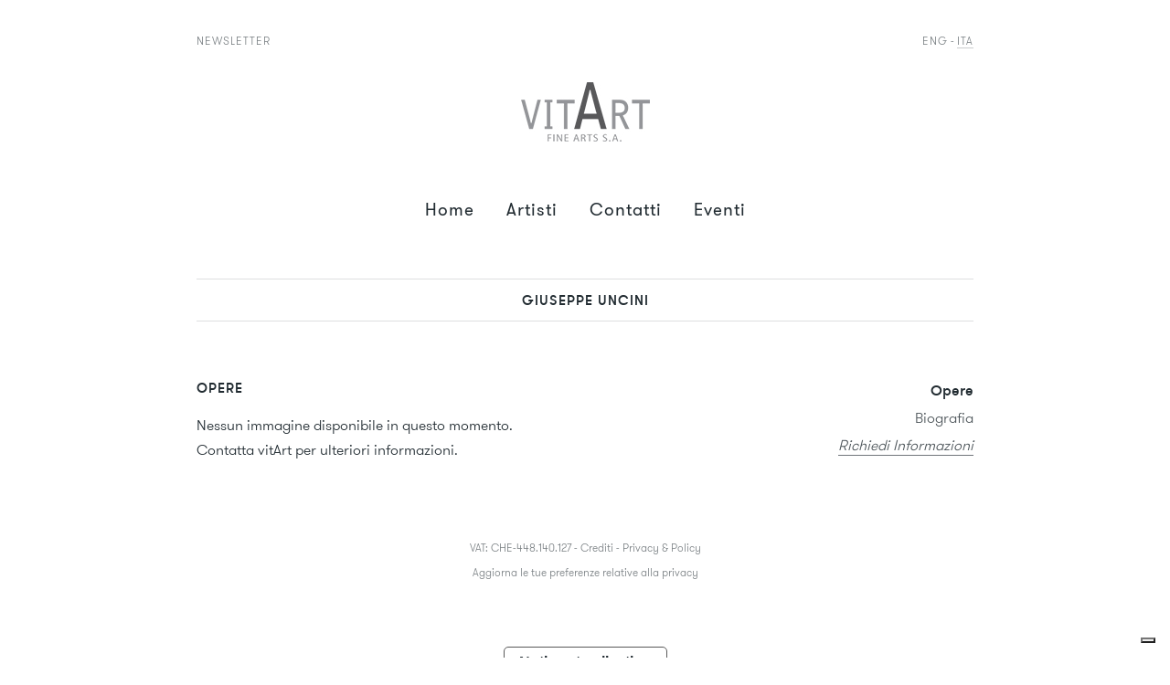

--- FILE ---
content_type: text/html; charset=UTF-8
request_url: https://vitartgallery.ch/artist/giuseppe-uncini/
body_size: 36983
content:
<!DOCTYPE html>
<!--[if gte IE 9]>
<html class="no-js lt-ie9 animated-content no-animation no-animation-effects" lang="en-US">
   <![endif]-->
   <html lang="it-IT">
      <head>
         <!-- Meta Tags -->
         <meta http-equiv="Content-Type" content="text/html; charset=UTF-8" />
         <!-- Mobile Specifics -->
         <meta name="MobileOptimized" content="320">
         <meta name="HandheldFriendly" content="True">
         <meta name="viewport" content="width=device-width, initial-scale=1.0, user-scalable=no">
         <!-- Icon Menta -->
         <link rel="shortcut icon" href="https://vitartgallery.ch/wp-content/themes/vitart_it/images/icon/favicon.ico" type="image/x-icon" />
         <link rel="apple-touch-icon" href="/apple-touch-icon.png" />
         <link rel="apple-touch-icon" sizes="57x57" href="https://vitartgallery.ch/wp-content/themes/vitart_it/images/icon/apple-touch-icon-57x57.png" />
         <link rel="apple-touch-icon" sizes="72x72" href="https://vitartgallery.ch/wp-content/themes/vitart_it/images/icon/apple-touch-icon-72x72.png" />
         <link rel="apple-touch-icon" sizes="76x76" href="https://vitartgallery.ch/wp-content/themes/vitart_it/images/icon/apple-touch-icon-76x76.png" />
         <link rel="apple-touch-icon" sizes="114x114" href="https://vitartgallery.ch/wp-content/themes/vitart_it/images/icon/apple-touch-icon-114x114.png" />
         <link rel="apple-touch-icon" sizes="120x120" href="https://vitartgallery.ch/wp-content/themes/vitart_it/images/icon/apple-touch-icon-120x120.png" />
         <link rel="apple-touch-icon" sizes="144x144" href="https://vitartgallery.ch/wp-content/themes/vitart_it/images/icon/apple-touch-icon-144x144.png" />
         <link rel="apple-touch-icon" sizes="152x152" href="https://vitartgallery.ch/wp-content/themes/vitart_it/images/icon/apple-touch-icon-152x152.png" />
         <link rel="apple-touch-icon" sizes="180x180" href="https://vitartgallery.ch/wp-content/themes/vitart_it/images/icon/apple-touch-icon-180x180.png" />
         <!-- Icon Meta -->
         <!-- Mobile Internet Explorer ClearType Technology -->
         <!--[if IEMobile]>  
         <meta http-equiv="cleartype" content="on">
         <![endif]-->
         <!-- Title -->
         <title>Arista Giuseppe Uncini - vitArt</title>
         <!-- RSS & Pingbacks -->
         <link rel="alternate" type="application/rss+xml" title="vitArt &#8211; Agents and Dealers in Modern &amp; Contemporary Fine Art RSS Feed" href="https://vitartgallery.ch/feed/" />
         <link rel="pingback" href="https://vitartgallery.ch/xmlrpc.php" />
         <link rel="alternate" href="https://en.vitartgallery.ch/artist/giuseppe-uncini/" hreflang="en" />
<link rel="alternate" href="https://vitartgallery.ch/artist/giuseppe-uncini/" hreflang="it" />
         <meta name='robots' content='index, follow, max-image-preview:large, max-snippet:-1, max-video-preview:-1' />
	<style>img:is([sizes="auto" i], [sizes^="auto," i]) { contain-intrinsic-size: 3000px 1500px }</style>
	
	<!-- This site is optimized with the Yoast SEO plugin v26.3 - https://yoast.com/wordpress/plugins/seo/ -->
	<link rel="canonical" href="https://vitartgallery.ch/artist/giuseppe-uncini/" />
	<meta property="og:locale" content="it_IT" />
	<meta property="og:type" content="article" />
	<meta property="og:title" content="Arista Giuseppe Uncini - vitArt" />
	<meta property="og:url" content="https://vitartgallery.ch/artist/giuseppe-uncini/" />
	<meta property="og:site_name" content="vitArt - Agents and Dealers in Modern &amp; Contemporary Fine Art" />
	<meta property="article:modified_time" content="2023-02-15T15:28:58+00:00" />
	<meta name="twitter:card" content="summary_large_image" />
	<script type="application/ld+json" class="yoast-schema-graph">{"@context":"https://schema.org","@graph":[{"@type":"WebPage","@id":"https://vitartgallery.ch/artist/giuseppe-uncini/","url":"https://vitartgallery.ch/artist/giuseppe-uncini/","name":"Arista Giuseppe Uncini - vitArt","isPartOf":{"@id":"https://vitartgallery.ch/#website"},"datePublished":"2016-07-21T09:47:58+00:00","dateModified":"2023-02-15T15:28:58+00:00","breadcrumb":{"@id":"https://vitartgallery.ch/artist/giuseppe-uncini/#breadcrumb"},"inLanguage":"it-IT","potentialAction":[{"@type":"ReadAction","target":["https://vitartgallery.ch/artist/giuseppe-uncini/"]}]},{"@type":"BreadcrumbList","@id":"https://vitartgallery.ch/artist/giuseppe-uncini/#breadcrumb","itemListElement":[{"@type":"ListItem","position":1,"name":"Home","item":"https://vitartgallery.ch/"},{"@type":"ListItem","position":2,"name":"Giuseppe Uncini"}]},{"@type":"WebSite","@id":"https://vitartgallery.ch/#website","url":"https://vitartgallery.ch/","name":"vitArt - Agents and Dealers in Modern &amp; Contemporary Fine Art","description":"","potentialAction":[{"@type":"SearchAction","target":{"@type":"EntryPoint","urlTemplate":"https://vitartgallery.ch/?s={search_term_string}"},"query-input":{"@type":"PropertyValueSpecification","valueRequired":true,"valueName":"search_term_string"}}],"inLanguage":"it-IT"}]}</script>
	<!-- / Yoast SEO plugin. -->


<link rel='dns-prefetch' href='//maxcdn.bootstrapcdn.com' />
<script type="text/javascript">
/* <![CDATA[ */
window._wpemojiSettings = {"baseUrl":"https:\/\/s.w.org\/images\/core\/emoji\/16.0.1\/72x72\/","ext":".png","svgUrl":"https:\/\/s.w.org\/images\/core\/emoji\/16.0.1\/svg\/","svgExt":".svg","source":{"concatemoji":"https:\/\/vitartgallery.ch\/wp-includes\/js\/wp-emoji-release.min.js?ver=6.8.3"}};
/*! This file is auto-generated */
!function(s,n){var o,i,e;function c(e){try{var t={supportTests:e,timestamp:(new Date).valueOf()};sessionStorage.setItem(o,JSON.stringify(t))}catch(e){}}function p(e,t,n){e.clearRect(0,0,e.canvas.width,e.canvas.height),e.fillText(t,0,0);var t=new Uint32Array(e.getImageData(0,0,e.canvas.width,e.canvas.height).data),a=(e.clearRect(0,0,e.canvas.width,e.canvas.height),e.fillText(n,0,0),new Uint32Array(e.getImageData(0,0,e.canvas.width,e.canvas.height).data));return t.every(function(e,t){return e===a[t]})}function u(e,t){e.clearRect(0,0,e.canvas.width,e.canvas.height),e.fillText(t,0,0);for(var n=e.getImageData(16,16,1,1),a=0;a<n.data.length;a++)if(0!==n.data[a])return!1;return!0}function f(e,t,n,a){switch(t){case"flag":return n(e,"\ud83c\udff3\ufe0f\u200d\u26a7\ufe0f","\ud83c\udff3\ufe0f\u200b\u26a7\ufe0f")?!1:!n(e,"\ud83c\udde8\ud83c\uddf6","\ud83c\udde8\u200b\ud83c\uddf6")&&!n(e,"\ud83c\udff4\udb40\udc67\udb40\udc62\udb40\udc65\udb40\udc6e\udb40\udc67\udb40\udc7f","\ud83c\udff4\u200b\udb40\udc67\u200b\udb40\udc62\u200b\udb40\udc65\u200b\udb40\udc6e\u200b\udb40\udc67\u200b\udb40\udc7f");case"emoji":return!a(e,"\ud83e\udedf")}return!1}function g(e,t,n,a){var r="undefined"!=typeof WorkerGlobalScope&&self instanceof WorkerGlobalScope?new OffscreenCanvas(300,150):s.createElement("canvas"),o=r.getContext("2d",{willReadFrequently:!0}),i=(o.textBaseline="top",o.font="600 32px Arial",{});return e.forEach(function(e){i[e]=t(o,e,n,a)}),i}function t(e){var t=s.createElement("script");t.src=e,t.defer=!0,s.head.appendChild(t)}"undefined"!=typeof Promise&&(o="wpEmojiSettingsSupports",i=["flag","emoji"],n.supports={everything:!0,everythingExceptFlag:!0},e=new Promise(function(e){s.addEventListener("DOMContentLoaded",e,{once:!0})}),new Promise(function(t){var n=function(){try{var e=JSON.parse(sessionStorage.getItem(o));if("object"==typeof e&&"number"==typeof e.timestamp&&(new Date).valueOf()<e.timestamp+604800&&"object"==typeof e.supportTests)return e.supportTests}catch(e){}return null}();if(!n){if("undefined"!=typeof Worker&&"undefined"!=typeof OffscreenCanvas&&"undefined"!=typeof URL&&URL.createObjectURL&&"undefined"!=typeof Blob)try{var e="postMessage("+g.toString()+"("+[JSON.stringify(i),f.toString(),p.toString(),u.toString()].join(",")+"));",a=new Blob([e],{type:"text/javascript"}),r=new Worker(URL.createObjectURL(a),{name:"wpTestEmojiSupports"});return void(r.onmessage=function(e){c(n=e.data),r.terminate(),t(n)})}catch(e){}c(n=g(i,f,p,u))}t(n)}).then(function(e){for(var t in e)n.supports[t]=e[t],n.supports.everything=n.supports.everything&&n.supports[t],"flag"!==t&&(n.supports.everythingExceptFlag=n.supports.everythingExceptFlag&&n.supports[t]);n.supports.everythingExceptFlag=n.supports.everythingExceptFlag&&!n.supports.flag,n.DOMReady=!1,n.readyCallback=function(){n.DOMReady=!0}}).then(function(){return e}).then(function(){var e;n.supports.everything||(n.readyCallback(),(e=n.source||{}).concatemoji?t(e.concatemoji):e.wpemoji&&e.twemoji&&(t(e.twemoji),t(e.wpemoji)))}))}((window,document),window._wpemojiSettings);
/* ]]> */
</script>
<style id='wp-emoji-styles-inline-css' type='text/css'>

	img.wp-smiley, img.emoji {
		display: inline !important;
		border: none !important;
		box-shadow: none !important;
		height: 1em !important;
		width: 1em !important;
		margin: 0 0.07em !important;
		vertical-align: -0.1em !important;
		background: none !important;
		padding: 0 !important;
	}
</style>
<link rel='stylesheet' id='wp-block-library-css' href='https://vitartgallery.ch/wp-includes/css/dist/block-library/style.min.css?ver=6.8.3' type='text/css' media='all' />
<style id='classic-theme-styles-inline-css' type='text/css'>
/*! This file is auto-generated */
.wp-block-button__link{color:#fff;background-color:#32373c;border-radius:9999px;box-shadow:none;text-decoration:none;padding:calc(.667em + 2px) calc(1.333em + 2px);font-size:1.125em}.wp-block-file__button{background:#32373c;color:#fff;text-decoration:none}
</style>
<style id='global-styles-inline-css' type='text/css'>
:root{--wp--preset--aspect-ratio--square: 1;--wp--preset--aspect-ratio--4-3: 4/3;--wp--preset--aspect-ratio--3-4: 3/4;--wp--preset--aspect-ratio--3-2: 3/2;--wp--preset--aspect-ratio--2-3: 2/3;--wp--preset--aspect-ratio--16-9: 16/9;--wp--preset--aspect-ratio--9-16: 9/16;--wp--preset--color--black: #000000;--wp--preset--color--cyan-bluish-gray: #abb8c3;--wp--preset--color--white: #ffffff;--wp--preset--color--pale-pink: #f78da7;--wp--preset--color--vivid-red: #cf2e2e;--wp--preset--color--luminous-vivid-orange: #ff6900;--wp--preset--color--luminous-vivid-amber: #fcb900;--wp--preset--color--light-green-cyan: #7bdcb5;--wp--preset--color--vivid-green-cyan: #00d084;--wp--preset--color--pale-cyan-blue: #8ed1fc;--wp--preset--color--vivid-cyan-blue: #0693e3;--wp--preset--color--vivid-purple: #9b51e0;--wp--preset--gradient--vivid-cyan-blue-to-vivid-purple: linear-gradient(135deg,rgba(6,147,227,1) 0%,rgb(155,81,224) 100%);--wp--preset--gradient--light-green-cyan-to-vivid-green-cyan: linear-gradient(135deg,rgb(122,220,180) 0%,rgb(0,208,130) 100%);--wp--preset--gradient--luminous-vivid-amber-to-luminous-vivid-orange: linear-gradient(135deg,rgba(252,185,0,1) 0%,rgba(255,105,0,1) 100%);--wp--preset--gradient--luminous-vivid-orange-to-vivid-red: linear-gradient(135deg,rgba(255,105,0,1) 0%,rgb(207,46,46) 100%);--wp--preset--gradient--very-light-gray-to-cyan-bluish-gray: linear-gradient(135deg,rgb(238,238,238) 0%,rgb(169,184,195) 100%);--wp--preset--gradient--cool-to-warm-spectrum: linear-gradient(135deg,rgb(74,234,220) 0%,rgb(151,120,209) 20%,rgb(207,42,186) 40%,rgb(238,44,130) 60%,rgb(251,105,98) 80%,rgb(254,248,76) 100%);--wp--preset--gradient--blush-light-purple: linear-gradient(135deg,rgb(255,206,236) 0%,rgb(152,150,240) 100%);--wp--preset--gradient--blush-bordeaux: linear-gradient(135deg,rgb(254,205,165) 0%,rgb(254,45,45) 50%,rgb(107,0,62) 100%);--wp--preset--gradient--luminous-dusk: linear-gradient(135deg,rgb(255,203,112) 0%,rgb(199,81,192) 50%,rgb(65,88,208) 100%);--wp--preset--gradient--pale-ocean: linear-gradient(135deg,rgb(255,245,203) 0%,rgb(182,227,212) 50%,rgb(51,167,181) 100%);--wp--preset--gradient--electric-grass: linear-gradient(135deg,rgb(202,248,128) 0%,rgb(113,206,126) 100%);--wp--preset--gradient--midnight: linear-gradient(135deg,rgb(2,3,129) 0%,rgb(40,116,252) 100%);--wp--preset--font-size--small: 13px;--wp--preset--font-size--medium: 20px;--wp--preset--font-size--large: 36px;--wp--preset--font-size--x-large: 42px;--wp--preset--spacing--20: 0.44rem;--wp--preset--spacing--30: 0.67rem;--wp--preset--spacing--40: 1rem;--wp--preset--spacing--50: 1.5rem;--wp--preset--spacing--60: 2.25rem;--wp--preset--spacing--70: 3.38rem;--wp--preset--spacing--80: 5.06rem;--wp--preset--shadow--natural: 6px 6px 9px rgba(0, 0, 0, 0.2);--wp--preset--shadow--deep: 12px 12px 50px rgba(0, 0, 0, 0.4);--wp--preset--shadow--sharp: 6px 6px 0px rgba(0, 0, 0, 0.2);--wp--preset--shadow--outlined: 6px 6px 0px -3px rgba(255, 255, 255, 1), 6px 6px rgba(0, 0, 0, 1);--wp--preset--shadow--crisp: 6px 6px 0px rgba(0, 0, 0, 1);}:where(.is-layout-flex){gap: 0.5em;}:where(.is-layout-grid){gap: 0.5em;}body .is-layout-flex{display: flex;}.is-layout-flex{flex-wrap: wrap;align-items: center;}.is-layout-flex > :is(*, div){margin: 0;}body .is-layout-grid{display: grid;}.is-layout-grid > :is(*, div){margin: 0;}:where(.wp-block-columns.is-layout-flex){gap: 2em;}:where(.wp-block-columns.is-layout-grid){gap: 2em;}:where(.wp-block-post-template.is-layout-flex){gap: 1.25em;}:where(.wp-block-post-template.is-layout-grid){gap: 1.25em;}.has-black-color{color: var(--wp--preset--color--black) !important;}.has-cyan-bluish-gray-color{color: var(--wp--preset--color--cyan-bluish-gray) !important;}.has-white-color{color: var(--wp--preset--color--white) !important;}.has-pale-pink-color{color: var(--wp--preset--color--pale-pink) !important;}.has-vivid-red-color{color: var(--wp--preset--color--vivid-red) !important;}.has-luminous-vivid-orange-color{color: var(--wp--preset--color--luminous-vivid-orange) !important;}.has-luminous-vivid-amber-color{color: var(--wp--preset--color--luminous-vivid-amber) !important;}.has-light-green-cyan-color{color: var(--wp--preset--color--light-green-cyan) !important;}.has-vivid-green-cyan-color{color: var(--wp--preset--color--vivid-green-cyan) !important;}.has-pale-cyan-blue-color{color: var(--wp--preset--color--pale-cyan-blue) !important;}.has-vivid-cyan-blue-color{color: var(--wp--preset--color--vivid-cyan-blue) !important;}.has-vivid-purple-color{color: var(--wp--preset--color--vivid-purple) !important;}.has-black-background-color{background-color: var(--wp--preset--color--black) !important;}.has-cyan-bluish-gray-background-color{background-color: var(--wp--preset--color--cyan-bluish-gray) !important;}.has-white-background-color{background-color: var(--wp--preset--color--white) !important;}.has-pale-pink-background-color{background-color: var(--wp--preset--color--pale-pink) !important;}.has-vivid-red-background-color{background-color: var(--wp--preset--color--vivid-red) !important;}.has-luminous-vivid-orange-background-color{background-color: var(--wp--preset--color--luminous-vivid-orange) !important;}.has-luminous-vivid-amber-background-color{background-color: var(--wp--preset--color--luminous-vivid-amber) !important;}.has-light-green-cyan-background-color{background-color: var(--wp--preset--color--light-green-cyan) !important;}.has-vivid-green-cyan-background-color{background-color: var(--wp--preset--color--vivid-green-cyan) !important;}.has-pale-cyan-blue-background-color{background-color: var(--wp--preset--color--pale-cyan-blue) !important;}.has-vivid-cyan-blue-background-color{background-color: var(--wp--preset--color--vivid-cyan-blue) !important;}.has-vivid-purple-background-color{background-color: var(--wp--preset--color--vivid-purple) !important;}.has-black-border-color{border-color: var(--wp--preset--color--black) !important;}.has-cyan-bluish-gray-border-color{border-color: var(--wp--preset--color--cyan-bluish-gray) !important;}.has-white-border-color{border-color: var(--wp--preset--color--white) !important;}.has-pale-pink-border-color{border-color: var(--wp--preset--color--pale-pink) !important;}.has-vivid-red-border-color{border-color: var(--wp--preset--color--vivid-red) !important;}.has-luminous-vivid-orange-border-color{border-color: var(--wp--preset--color--luminous-vivid-orange) !important;}.has-luminous-vivid-amber-border-color{border-color: var(--wp--preset--color--luminous-vivid-amber) !important;}.has-light-green-cyan-border-color{border-color: var(--wp--preset--color--light-green-cyan) !important;}.has-vivid-green-cyan-border-color{border-color: var(--wp--preset--color--vivid-green-cyan) !important;}.has-pale-cyan-blue-border-color{border-color: var(--wp--preset--color--pale-cyan-blue) !important;}.has-vivid-cyan-blue-border-color{border-color: var(--wp--preset--color--vivid-cyan-blue) !important;}.has-vivid-purple-border-color{border-color: var(--wp--preset--color--vivid-purple) !important;}.has-vivid-cyan-blue-to-vivid-purple-gradient-background{background: var(--wp--preset--gradient--vivid-cyan-blue-to-vivid-purple) !important;}.has-light-green-cyan-to-vivid-green-cyan-gradient-background{background: var(--wp--preset--gradient--light-green-cyan-to-vivid-green-cyan) !important;}.has-luminous-vivid-amber-to-luminous-vivid-orange-gradient-background{background: var(--wp--preset--gradient--luminous-vivid-amber-to-luminous-vivid-orange) !important;}.has-luminous-vivid-orange-to-vivid-red-gradient-background{background: var(--wp--preset--gradient--luminous-vivid-orange-to-vivid-red) !important;}.has-very-light-gray-to-cyan-bluish-gray-gradient-background{background: var(--wp--preset--gradient--very-light-gray-to-cyan-bluish-gray) !important;}.has-cool-to-warm-spectrum-gradient-background{background: var(--wp--preset--gradient--cool-to-warm-spectrum) !important;}.has-blush-light-purple-gradient-background{background: var(--wp--preset--gradient--blush-light-purple) !important;}.has-blush-bordeaux-gradient-background{background: var(--wp--preset--gradient--blush-bordeaux) !important;}.has-luminous-dusk-gradient-background{background: var(--wp--preset--gradient--luminous-dusk) !important;}.has-pale-ocean-gradient-background{background: var(--wp--preset--gradient--pale-ocean) !important;}.has-electric-grass-gradient-background{background: var(--wp--preset--gradient--electric-grass) !important;}.has-midnight-gradient-background{background: var(--wp--preset--gradient--midnight) !important;}.has-small-font-size{font-size: var(--wp--preset--font-size--small) !important;}.has-medium-font-size{font-size: var(--wp--preset--font-size--medium) !important;}.has-large-font-size{font-size: var(--wp--preset--font-size--large) !important;}.has-x-large-font-size{font-size: var(--wp--preset--font-size--x-large) !important;}
:where(.wp-block-post-template.is-layout-flex){gap: 1.25em;}:where(.wp-block-post-template.is-layout-grid){gap: 1.25em;}
:where(.wp-block-columns.is-layout-flex){gap: 2em;}:where(.wp-block-columns.is-layout-grid){gap: 2em;}
:root :where(.wp-block-pullquote){font-size: 1.5em;line-height: 1.6;}
</style>
<link rel='stylesheet' id='contact-form-7-css' href='https://vitartgallery.ch/wp-content/plugins/contact-form-7/includes/css/styles.css?ver=6.1.3' type='text/css' media='all' />
<link rel='stylesheet' id='bootstrap-css' href='//maxcdn.bootstrapcdn.com/bootstrap/3.3.5/css/bootstrap.min.css?ver=3.0' type='text/css' media='all' />
<link rel='stylesheet' id='style-css' href='https://vitartgallery.ch/wp-content/themes/vitart_it/css/style.css?ver=2.3' type='text/css' media='all' />
<link rel='stylesheet' id='typhography-css' href='https://vitartgallery.ch/wp-content/themes/vitart_it/css/typhography.css?ver=1.0' type='text/css' media='all' />
<link rel='stylesheet' id='responsive-css' href='https://vitartgallery.ch/wp-content/themes/vitart_it/css/responsive.css?ver=1.0' type='text/css' media='all' />
<script type="text/javascript" src="https://vitartgallery.ch/wp-includes/js/jquery/jquery.min.js?ver=3.7.1" id="jquery-core-js"></script>
<script type="text/javascript" src="https://vitartgallery.ch/wp-includes/js/jquery/jquery-migrate.min.js?ver=3.4.1" id="jquery-migrate-js"></script>
<link rel="https://api.w.org/" href="https://vitartgallery.ch/wp-json/" /><link rel="EditURI" type="application/rsd+xml" title="RSD" href="https://vitartgallery.ch/xmlrpc.php?rsd" />
<link rel='shortlink' href='https://vitartgallery.ch/?p=117' />
<link rel="alternate" title="oEmbed (JSON)" type="application/json+oembed" href="https://vitartgallery.ch/wp-json/oembed/1.0/embed?url=https%3A%2F%2Fvitartgallery.ch%2Fartist%2Fgiuseppe-uncini%2F" />
<link rel="alternate" title="oEmbed (XML)" type="text/xml+oembed" href="https://vitartgallery.ch/wp-json/oembed/1.0/embed?url=https%3A%2F%2Fvitartgallery.ch%2Fartist%2Fgiuseppe-uncini%2F&#038;format=xml" />
         <!--[if lt IE 9]>
         <script src="https://oss.maxcdn.com/libs/html5shiv/3.7.0/html5shiv.js"></script>
         <script src="https://oss.maxcdn.com/libs/respond.js/1.3.0/respond.min.js"></script>
         <![endif]-->
<script type="text/javascript">
var _iub = _iub || [];
_iub.csConfiguration = {"askConsentAtCookiePolicyUpdate":true,"countryDetection":true,"enableFadp":true,"enableLgpd":true,"enableUspr":true,"lgpdAppliesGlobally":false,"perPurposeConsent":true,"siteId":595261,"whitelabel":false,"cookiePolicyId":7897807,"lang":"en", "banner":{ "acceptButtonDisplay":true,"closeButtonRejects":true,"customizeButtonDisplay":true,"explicitWithdrawal":true,"listPurposes":true,"ownerName":"vitartgallery.ch","position":"float-bottom-center","rejectButtonDisplay":true,"showPurposesToggles":true,"showTotalNumberOfProviders":true }};
</script>
<script type="text/javascript" src="https://cs.iubenda.com/autoblocking/595261.js"></script>
<script type="text/javascript" src="//cdn.iubenda.com/cs/gpp/stub.js"></script>
<script type="text/javascript" src="//cdn.iubenda.com/cs/iubenda_cs.js" charset="UTF-8" async></script>
<!-- Google tag (gtag.js) -->
<script async src="https://www.googletagmanager.com/gtag/js?id=G-B51FQNRMV1"></script>
<script>
  window.dataLayer = window.dataLayer || [];
  function gtag(){dataLayer.push(arguments);}
  gtag('js', new Date());

  gtag('config', 'G-B51FQNRMV1');
</script>
      </head>
      <body>
      <div id="wrapper">
      <header>
         <div class="container">
            <div class="row">
               <div class="col-md-12">
                  <div id="header-content" class="align-center">
                     <div id="first-menu"><ul><li><a class="overlay-link" data-overlink="newsletter" href="#">Newsletter</a></li><li class="current-menu-item"><a href="https://vitartgallery.ch/artist/giuseppe-uncini/">Ita</a></li><li><a href="https://en.vitartgallery.ch/artist/giuseppe-uncini/">Eng</a></li></ul></div>                     <div class="clearfix"></div>
                     <div id="logo">
                        <a href="https://vitartgallery.ch/">
                        <img src="https://vitartgallery.ch/wp-content/themes/vitart_it/images/logo-standard.jpg?v4" alt="VitArt Logo Standard" class="standard-img">
                        <img src="https://vitartgallery.ch/wp-content/themes/vitart_it/images/logo-retina.jpg?v4" alt="ViArt Logo Retina" class="retina-img">
                        </a>
                     </div>
                     <div id="menu">
                        <div id="menu" class="header-menu"><ul><li id="menu-item-38" class="menu-item menu-item-type-post_type menu-item-object-page menu-item-home menu-item-38"><a href="https://vitartgallery.ch/">Home</a></li>
<li id="menu-item-41" class="menu-item menu-item-type-post_type menu-item-object-page menu-item-41"><a href="https://vitartgallery.ch/artists/">Artisti</a></li>
<li id="menu-item-39" class="menu-item menu-item-type-post_type menu-item-object-page menu-item-39"><a href="https://vitartgallery.ch/contacts/">Contatti</a></li>
<li id="menu-item-40" class="menu-item menu-item-type-post_type menu-item-object-page menu-item-40"><a href="https://vitartgallery.ch/events/">Eventi</a></li>
</ul></div>                     </div>
                  </div>
               </div>
            </div>
         </div>
      </header>

<div class="container">
   <div class="row">
      <div class="col-md-12">
         <div id="page-title" class="align-center">
            <h1 class="h4">Giuseppe Uncini</h1>
         </div>
      </div>
   </div>
</div>
<div id="single-artist" class="page">
   <div class="container bigger">
      <div class="row">
         <div class="col-md-3 float-right-md">
            <div id="artist-menu">
               <ul>
                  <li><a class="active" href="#"  data-content="works">Opere</a></li>
                  <li><a href="#" data-content="biography">Biografia</a></li>
                  <li><a href="#" data-content="contact">Richiedi Informazioni</a></li>
               </ul>
            </div>
         </div>
         <div class="col-md-9">
            <div id="artist-content-container">
               <div class="artist-content active" data-content-container="works">
                  <h4>Opere</h4>
                                       <div id="not-work" class="align-sm-center">
                     <p>Nessun immagine disponibile in questo momento.<br>
                     <a href="#">Contatta vitArt per ulteriori informazioni.</a></p>
                     </div>   
                                 </div>
               <div class="artist-content" data-content-container="biography">
                  <h4>Biografia</h4>
                                       <div class="not-work" class="align-sm-center">
                     <p>Nessuna biografia disponibile in questo momento.</p>
                     </div>   
                                 </div>
               <div class="artist-content" data-content-container="contact">
                  <h4>Richiedi Informazioni</h4>
                  
<div class="wpcf7 no-js" id="wpcf7-f4-p117-o1" lang="it-IT" dir="ltr" data-wpcf7-id="4">
<div class="screen-reader-response"><p role="status" aria-live="polite" aria-atomic="true"></p> <ul></ul></div>
<form action="/artist/giuseppe-uncini/#wpcf7-f4-p117-o1" method="post" class="wpcf7-form init" aria-label="Modulo di contatto" novalidate="novalidate" data-status="init">
<fieldset class="hidden-fields-container"><input type="hidden" name="_wpcf7" value="4" /><input type="hidden" name="_wpcf7_version" value="6.1.3" /><input type="hidden" name="_wpcf7_locale" value="it_IT" /><input type="hidden" name="_wpcf7_unit_tag" value="wpcf7-f4-p117-o1" /><input type="hidden" name="_wpcf7_container_post" value="117" /><input type="hidden" name="_wpcf7_posted_data_hash" value="" /><input type="hidden" name="_wpcf7_recaptcha_response" value="" />
</fieldset>
<div id="contact-artist">
                     <div class="row">
                        <div class="col-md-6 col-xs-6 full-100-super-xs">
                           <div class="form-item">
                              <label>Nome *</label>
                              <span class="wpcf7-form-control-wrap" data-name="Name"><input size="40" maxlength="400" class="wpcf7-form-control wpcf7-text wpcf7-validates-as-required" aria-required="true" aria-invalid="false" placeholder="Inserisci il tuo nome" value="" type="text" name="Name" /></span>
                           </div>
                        </div>
                        <div class="col-md-6 col-xs-6 full-100-super-xs">
                           <div class="form-item">
                              <label>Email *</label>
                              <span class="wpcf7-form-control-wrap" data-name="Email"><input size="40" maxlength="400" class="wpcf7-form-control wpcf7-email wpcf7-validates-as-required wpcf7-text wpcf7-validates-as-email" aria-required="true" aria-invalid="false" placeholder="Inserisci il tuo indirizzo email" value="" type="email" name="Email" /></span>
                           </div>
                        </div>
                     </div>
                     <div class="row">
                        <div class="col-md-6 col-xs-6 full-100-super-xs">
                           <div class="form-item">
                              <label>Telefono</label>
                              <span class="wpcf7-form-control-wrap" data-name="Phone"><input size="40" maxlength="400" class="wpcf7-form-control wpcf7-text" aria-invalid="false" placeholder="Inserisci il tuo telefono" value="" type="text" name="Phone" /></span>
                           </div>
                        </div>
                        <div class="col-md-6 col-xs-6 full-100-super-xs">
                           <div class="form-item">
                              <label>Città</label>
                              <span class="wpcf7-form-control-wrap" data-name="Citta"><input size="40" maxlength="400" class="wpcf7-form-control wpcf7-text" aria-invalid="false" placeholder="Inserisci la tua città" value="" type="text" name="Citta" /></span>
                           </div>
                        </div>
                     </div>
                     <div class="row">
                        <div class="col-md-12">
                           <div class="form-item">
                              <label>Messaggio</label>
                              <span class="wpcf7-form-control-wrap" data-name="Message"><textarea cols="40" rows="10" maxlength="2000" class="wpcf7-form-control wpcf7-textarea wpcf7-validates-as-required" aria-required="true" aria-invalid="false" placeholder="Inserisci il tuo messaggio" name="Message"></textarea></span>
                           </div>
                        </div>
                     </div>
                     <div class="row">
                        <div class="col-md-12">
                           <div class="form-item align-center margin-20">
                              <label>Privacy &amp; Policy</label>
                              <label class="label-check">
                               <span class="wpcf7-form-control-wrap" data-name="Accettazione"><span class="wpcf7-form-control wpcf7-acceptance"><span class="wpcf7-list-item"><input type="checkbox" name="Accettazione" value="1" aria-invalid="false" /></span></span></span> Accetto <a rel="nofollow" target="_blank" href="https://www.iubenda.com/privacy-policy/7897810">Privacy &amp; Policy</a>
                              </label>
                           </div>
                        </div>
                     </div>
                     <div class="row">
                        <div class="col-md-12">
                           <div class="form-item no-margin align-center">
                              <input class="wpcf7-form-control wpcf7-submit has-spinner" type="submit" value="Invia Richiesta" />
                           </div>
                        </div>
                     </div>
                  </div><div class="wpcf7-response-output" aria-hidden="true"></div>
</form>
</div>
               </div>
            </div>
         </div>
      </div>
   </div>
</div>



<footer>
   <div class="container">
      <div class="row">
         <div class="col-md-12">
            <div id="footer-info" class="align-center">
               VAT: CHE-448.140.127 - <a class="overlay-link" data-overlink="credits" href="#">Crediti</a> - <a rel="nofollow" target="_blank" href="https://www.iubenda.com/privacy-policy/7897810">Privacy &amp; Policy</a>
               <br><a href='#' class='iubenda-cs-preferences-link'>Aggiorna le tue preferenze relative alla privacy</a>
            </div>
         </div>
      </div>
   </div>
</footer>
<div id="overlay-container">
   <div id="overlay-container-content">
      <div class="content-container">
         <div class="table-content">
            <div class="vertical-content">
               <div class="container">
                  <div class="row">
                  <div id="overlay-container-inner">
                     <div class="col-md-12">
                        <div id="overlay-wrapper">
                           <div id="overlay-close">
                              <a href="#">X Chiudi</a>
                           </div>
                           <div class="overlay-content-text" data-overlay="credits">
                              <div id="credits">
	<ul>
		<li>Realized by <a rel="nofollow" target="_blank" href="https://www.kva.io">KVA</a></li>
		<li>Hosting by <a rel="nofollow" target="_blank" href="https://www.hostingstak.com">Hosting Stak</a></li>
		<li>&copy; Copyright 2025 by vitArt</li>
	</ul>
</div>                           </div>
                           <div class="overlay-content-text" data-overlay="newsletter">
                              <p>Rimani aggiornato sulle opere, news e fiere di vitArt, iscriviti alla newsletter gratuita.</p>
<form id="newsletter-form" action="https://vitart.us6.list-manage.com/subscribe/post?u=99cecfa63686a3555631b265b&amp;id=4efe530bf9" method="post" target="_blank" novalidate>
	<ul class="clearfix">
		<li>
			<input id="email-newsleter" type="email" name="MERGE0" placeholder="Inserisci la tua email">
		</li>
		<li> 
			<input id="submit-newsletter" type="submit" value="ISCRIVITI">
		</li>
	</ul>
</form>                           </div>
                        </div>
                        </div>
                     </div>
                  </div>
               </div>
            </div>
         </div>
      </div>
   </div>
</div>
</div>
<script type="speculationrules">
{"prefetch":[{"source":"document","where":{"and":[{"href_matches":"\/*"},{"not":{"href_matches":["\/wp-*.php","\/wp-admin\/*","\/wp-content\/uploads\/*","\/wp-content\/*","\/wp-content\/plugins\/*","\/wp-content\/themes\/vitart_it\/*","\/*\\?(.+)"]}},{"not":{"selector_matches":"a[rel~=\"nofollow\"]"}},{"not":{"selector_matches":".no-prefetch, .no-prefetch a"}}]},"eagerness":"conservative"}]}
</script>
<script type="text/javascript" src="https://vitartgallery.ch/wp-includes/js/dist/hooks.min.js?ver=4d63a3d491d11ffd8ac6" id="wp-hooks-js"></script>
<script type="text/javascript" src="https://vitartgallery.ch/wp-includes/js/dist/i18n.min.js?ver=5e580eb46a90c2b997e6" id="wp-i18n-js"></script>
<script type="text/javascript" id="wp-i18n-js-after">
/* <![CDATA[ */
wp.i18n.setLocaleData( { 'text direction\u0004ltr': [ 'ltr' ] } );
/* ]]> */
</script>
<script type="text/javascript" src="https://vitartgallery.ch/wp-content/plugins/contact-form-7/includes/swv/js/index.js?ver=6.1.3" id="swv-js"></script>
<script type="text/javascript" id="contact-form-7-js-translations">
/* <![CDATA[ */
( function( domain, translations ) {
	var localeData = translations.locale_data[ domain ] || translations.locale_data.messages;
	localeData[""].domain = domain;
	wp.i18n.setLocaleData( localeData, domain );
} )( "contact-form-7", {"translation-revision-date":"2025-10-12 12:55:13+0000","generator":"GlotPress\/4.0.1","domain":"messages","locale_data":{"messages":{"":{"domain":"messages","plural-forms":"nplurals=2; plural=n != 1;","lang":"it"},"This contact form is placed in the wrong place.":["Questo modulo di contatto \u00e8 posizionato nel posto sbagliato."],"Error:":["Errore:"]}},"comment":{"reference":"includes\/js\/index.js"}} );
/* ]]> */
</script>
<script type="text/javascript" id="contact-form-7-js-before">
/* <![CDATA[ */
var wpcf7 = {
    "api": {
        "root": "https:\/\/vitartgallery.ch\/wp-json\/",
        "namespace": "contact-form-7\/v1"
    }
};
/* ]]> */
</script>
<script type="text/javascript" src="https://vitartgallery.ch/wp-content/plugins/contact-form-7/includes/js/index.js?ver=6.1.3" id="contact-form-7-js"></script>
<script type="text/javascript" src="//maxcdn.bootstrapcdn.com/bootstrap/3.3.5/js/bootstrap.min.js?ver=3.0" id="bootstrap-js"></script>
<script type="text/javascript" src="https://vitartgallery.ch/wp-content/themes/vitart_it/js/min/fresco.js?ver=1.0" id="fresco-js"></script>
<script type="text/javascript" src="https://vitartgallery.ch/wp-content/themes/vitart_it/js/min/flexslider.js?ver=1.0" id="flexslider-js"></script>
<script type="text/javascript" src="https://vitartgallery.ch/wp-content/themes/vitart_it/js/min/equal-height.js?ver=1.0" id="ajaxchimp-js"></script>
<script type="text/javascript" src="https://vitartgallery.ch/wp-content/themes/vitart_it/js/min/ajaxchimp.js?ver=1.0" id="equal-height-js"></script>
<script type="text/javascript" src="https://vitartgallery.ch/wp-content/themes/vitart_it/js/min/main.js?ver=1.1" id="main-js"></script>
<script type="text/javascript" src="https://www.google.com/recaptcha/api.js?render=6Lcw8EoeAAAAAMlMotg--b_l06TDK0Swpg81rU95&amp;ver=3.0" id="google-recaptcha-js"></script>
<script type="text/javascript" src="https://vitartgallery.ch/wp-includes/js/dist/vendor/wp-polyfill.min.js?ver=3.15.0" id="wp-polyfill-js"></script>
<script type="text/javascript" id="wpcf7-recaptcha-js-before">
/* <![CDATA[ */
var wpcf7_recaptcha = {
    "sitekey": "6Lcw8EoeAAAAAMlMotg--b_l06TDK0Swpg81rU95",
    "actions": {
        "homepage": "homepage",
        "contactform": "contactform"
    }
};
/* ]]> */
</script>
<script type="text/javascript" src="https://vitartgallery.ch/wp-content/plugins/contact-form-7/modules/recaptcha/index.js?ver=6.1.3" id="wpcf7-recaptcha-js"></script>
</body>
</html>

--- FILE ---
content_type: text/html; charset=utf-8
request_url: https://www.google.com/recaptcha/api2/anchor?ar=1&k=6Lcw8EoeAAAAAMlMotg--b_l06TDK0Swpg81rU95&co=aHR0cHM6Ly92aXRhcnRnYWxsZXJ5LmNoOjQ0Mw..&hl=en&v=naPR4A6FAh-yZLuCX253WaZq&size=invisible&anchor-ms=20000&execute-ms=15000&cb=s82daov5u3z8
body_size: 45191
content:
<!DOCTYPE HTML><html dir="ltr" lang="en"><head><meta http-equiv="Content-Type" content="text/html; charset=UTF-8">
<meta http-equiv="X-UA-Compatible" content="IE=edge">
<title>reCAPTCHA</title>
<style type="text/css">
/* cyrillic-ext */
@font-face {
  font-family: 'Roboto';
  font-style: normal;
  font-weight: 400;
  src: url(//fonts.gstatic.com/s/roboto/v18/KFOmCnqEu92Fr1Mu72xKKTU1Kvnz.woff2) format('woff2');
  unicode-range: U+0460-052F, U+1C80-1C8A, U+20B4, U+2DE0-2DFF, U+A640-A69F, U+FE2E-FE2F;
}
/* cyrillic */
@font-face {
  font-family: 'Roboto';
  font-style: normal;
  font-weight: 400;
  src: url(//fonts.gstatic.com/s/roboto/v18/KFOmCnqEu92Fr1Mu5mxKKTU1Kvnz.woff2) format('woff2');
  unicode-range: U+0301, U+0400-045F, U+0490-0491, U+04B0-04B1, U+2116;
}
/* greek-ext */
@font-face {
  font-family: 'Roboto';
  font-style: normal;
  font-weight: 400;
  src: url(//fonts.gstatic.com/s/roboto/v18/KFOmCnqEu92Fr1Mu7mxKKTU1Kvnz.woff2) format('woff2');
  unicode-range: U+1F00-1FFF;
}
/* greek */
@font-face {
  font-family: 'Roboto';
  font-style: normal;
  font-weight: 400;
  src: url(//fonts.gstatic.com/s/roboto/v18/KFOmCnqEu92Fr1Mu4WxKKTU1Kvnz.woff2) format('woff2');
  unicode-range: U+0370-0377, U+037A-037F, U+0384-038A, U+038C, U+038E-03A1, U+03A3-03FF;
}
/* vietnamese */
@font-face {
  font-family: 'Roboto';
  font-style: normal;
  font-weight: 400;
  src: url(//fonts.gstatic.com/s/roboto/v18/KFOmCnqEu92Fr1Mu7WxKKTU1Kvnz.woff2) format('woff2');
  unicode-range: U+0102-0103, U+0110-0111, U+0128-0129, U+0168-0169, U+01A0-01A1, U+01AF-01B0, U+0300-0301, U+0303-0304, U+0308-0309, U+0323, U+0329, U+1EA0-1EF9, U+20AB;
}
/* latin-ext */
@font-face {
  font-family: 'Roboto';
  font-style: normal;
  font-weight: 400;
  src: url(//fonts.gstatic.com/s/roboto/v18/KFOmCnqEu92Fr1Mu7GxKKTU1Kvnz.woff2) format('woff2');
  unicode-range: U+0100-02BA, U+02BD-02C5, U+02C7-02CC, U+02CE-02D7, U+02DD-02FF, U+0304, U+0308, U+0329, U+1D00-1DBF, U+1E00-1E9F, U+1EF2-1EFF, U+2020, U+20A0-20AB, U+20AD-20C0, U+2113, U+2C60-2C7F, U+A720-A7FF;
}
/* latin */
@font-face {
  font-family: 'Roboto';
  font-style: normal;
  font-weight: 400;
  src: url(//fonts.gstatic.com/s/roboto/v18/KFOmCnqEu92Fr1Mu4mxKKTU1Kg.woff2) format('woff2');
  unicode-range: U+0000-00FF, U+0131, U+0152-0153, U+02BB-02BC, U+02C6, U+02DA, U+02DC, U+0304, U+0308, U+0329, U+2000-206F, U+20AC, U+2122, U+2191, U+2193, U+2212, U+2215, U+FEFF, U+FFFD;
}
/* cyrillic-ext */
@font-face {
  font-family: 'Roboto';
  font-style: normal;
  font-weight: 500;
  src: url(//fonts.gstatic.com/s/roboto/v18/KFOlCnqEu92Fr1MmEU9fCRc4AMP6lbBP.woff2) format('woff2');
  unicode-range: U+0460-052F, U+1C80-1C8A, U+20B4, U+2DE0-2DFF, U+A640-A69F, U+FE2E-FE2F;
}
/* cyrillic */
@font-face {
  font-family: 'Roboto';
  font-style: normal;
  font-weight: 500;
  src: url(//fonts.gstatic.com/s/roboto/v18/KFOlCnqEu92Fr1MmEU9fABc4AMP6lbBP.woff2) format('woff2');
  unicode-range: U+0301, U+0400-045F, U+0490-0491, U+04B0-04B1, U+2116;
}
/* greek-ext */
@font-face {
  font-family: 'Roboto';
  font-style: normal;
  font-weight: 500;
  src: url(//fonts.gstatic.com/s/roboto/v18/KFOlCnqEu92Fr1MmEU9fCBc4AMP6lbBP.woff2) format('woff2');
  unicode-range: U+1F00-1FFF;
}
/* greek */
@font-face {
  font-family: 'Roboto';
  font-style: normal;
  font-weight: 500;
  src: url(//fonts.gstatic.com/s/roboto/v18/KFOlCnqEu92Fr1MmEU9fBxc4AMP6lbBP.woff2) format('woff2');
  unicode-range: U+0370-0377, U+037A-037F, U+0384-038A, U+038C, U+038E-03A1, U+03A3-03FF;
}
/* vietnamese */
@font-face {
  font-family: 'Roboto';
  font-style: normal;
  font-weight: 500;
  src: url(//fonts.gstatic.com/s/roboto/v18/KFOlCnqEu92Fr1MmEU9fCxc4AMP6lbBP.woff2) format('woff2');
  unicode-range: U+0102-0103, U+0110-0111, U+0128-0129, U+0168-0169, U+01A0-01A1, U+01AF-01B0, U+0300-0301, U+0303-0304, U+0308-0309, U+0323, U+0329, U+1EA0-1EF9, U+20AB;
}
/* latin-ext */
@font-face {
  font-family: 'Roboto';
  font-style: normal;
  font-weight: 500;
  src: url(//fonts.gstatic.com/s/roboto/v18/KFOlCnqEu92Fr1MmEU9fChc4AMP6lbBP.woff2) format('woff2');
  unicode-range: U+0100-02BA, U+02BD-02C5, U+02C7-02CC, U+02CE-02D7, U+02DD-02FF, U+0304, U+0308, U+0329, U+1D00-1DBF, U+1E00-1E9F, U+1EF2-1EFF, U+2020, U+20A0-20AB, U+20AD-20C0, U+2113, U+2C60-2C7F, U+A720-A7FF;
}
/* latin */
@font-face {
  font-family: 'Roboto';
  font-style: normal;
  font-weight: 500;
  src: url(//fonts.gstatic.com/s/roboto/v18/KFOlCnqEu92Fr1MmEU9fBBc4AMP6lQ.woff2) format('woff2');
  unicode-range: U+0000-00FF, U+0131, U+0152-0153, U+02BB-02BC, U+02C6, U+02DA, U+02DC, U+0304, U+0308, U+0329, U+2000-206F, U+20AC, U+2122, U+2191, U+2193, U+2212, U+2215, U+FEFF, U+FFFD;
}
/* cyrillic-ext */
@font-face {
  font-family: 'Roboto';
  font-style: normal;
  font-weight: 900;
  src: url(//fonts.gstatic.com/s/roboto/v18/KFOlCnqEu92Fr1MmYUtfCRc4AMP6lbBP.woff2) format('woff2');
  unicode-range: U+0460-052F, U+1C80-1C8A, U+20B4, U+2DE0-2DFF, U+A640-A69F, U+FE2E-FE2F;
}
/* cyrillic */
@font-face {
  font-family: 'Roboto';
  font-style: normal;
  font-weight: 900;
  src: url(//fonts.gstatic.com/s/roboto/v18/KFOlCnqEu92Fr1MmYUtfABc4AMP6lbBP.woff2) format('woff2');
  unicode-range: U+0301, U+0400-045F, U+0490-0491, U+04B0-04B1, U+2116;
}
/* greek-ext */
@font-face {
  font-family: 'Roboto';
  font-style: normal;
  font-weight: 900;
  src: url(//fonts.gstatic.com/s/roboto/v18/KFOlCnqEu92Fr1MmYUtfCBc4AMP6lbBP.woff2) format('woff2');
  unicode-range: U+1F00-1FFF;
}
/* greek */
@font-face {
  font-family: 'Roboto';
  font-style: normal;
  font-weight: 900;
  src: url(//fonts.gstatic.com/s/roboto/v18/KFOlCnqEu92Fr1MmYUtfBxc4AMP6lbBP.woff2) format('woff2');
  unicode-range: U+0370-0377, U+037A-037F, U+0384-038A, U+038C, U+038E-03A1, U+03A3-03FF;
}
/* vietnamese */
@font-face {
  font-family: 'Roboto';
  font-style: normal;
  font-weight: 900;
  src: url(//fonts.gstatic.com/s/roboto/v18/KFOlCnqEu92Fr1MmYUtfCxc4AMP6lbBP.woff2) format('woff2');
  unicode-range: U+0102-0103, U+0110-0111, U+0128-0129, U+0168-0169, U+01A0-01A1, U+01AF-01B0, U+0300-0301, U+0303-0304, U+0308-0309, U+0323, U+0329, U+1EA0-1EF9, U+20AB;
}
/* latin-ext */
@font-face {
  font-family: 'Roboto';
  font-style: normal;
  font-weight: 900;
  src: url(//fonts.gstatic.com/s/roboto/v18/KFOlCnqEu92Fr1MmYUtfChc4AMP6lbBP.woff2) format('woff2');
  unicode-range: U+0100-02BA, U+02BD-02C5, U+02C7-02CC, U+02CE-02D7, U+02DD-02FF, U+0304, U+0308, U+0329, U+1D00-1DBF, U+1E00-1E9F, U+1EF2-1EFF, U+2020, U+20A0-20AB, U+20AD-20C0, U+2113, U+2C60-2C7F, U+A720-A7FF;
}
/* latin */
@font-face {
  font-family: 'Roboto';
  font-style: normal;
  font-weight: 900;
  src: url(//fonts.gstatic.com/s/roboto/v18/KFOlCnqEu92Fr1MmYUtfBBc4AMP6lQ.woff2) format('woff2');
  unicode-range: U+0000-00FF, U+0131, U+0152-0153, U+02BB-02BC, U+02C6, U+02DA, U+02DC, U+0304, U+0308, U+0329, U+2000-206F, U+20AC, U+2122, U+2191, U+2193, U+2212, U+2215, U+FEFF, U+FFFD;
}

</style>
<link rel="stylesheet" type="text/css" href="https://www.gstatic.com/recaptcha/releases/naPR4A6FAh-yZLuCX253WaZq/styles__ltr.css">
<script nonce="T3UwcTtlM_uAa8jr61_8XQ" type="text/javascript">window['__recaptcha_api'] = 'https://www.google.com/recaptcha/api2/';</script>
<script type="text/javascript" src="https://www.gstatic.com/recaptcha/releases/naPR4A6FAh-yZLuCX253WaZq/recaptcha__en.js" nonce="T3UwcTtlM_uAa8jr61_8XQ">
      
    </script></head>
<body><div id="rc-anchor-alert" class="rc-anchor-alert"></div>
<input type="hidden" id="recaptcha-token" value="[base64]">
<script type="text/javascript" nonce="T3UwcTtlM_uAa8jr61_8XQ">
      recaptcha.anchor.Main.init("[\x22ainput\x22,[\x22bgdata\x22,\x22\x22,\[base64]/[base64]/MjU1Ok4/NToyKSlyZXR1cm4gZmFsc2U7cmV0dXJuKHE9eShtLChtLnBmPUssTj80MDI6MCkpLFYoMCxtLG0uUyksbS51KS5wdXNoKFtxVSxxLE4/[base64]/[base64]/[base64]/[base64]/[base64]/[base64]/[base64]\\u003d\\u003d\x22,\[base64]\\u003d\x22,\x22w4c9wpYqw6Rnw7IIwqjDosOFw7vCvcOqFsKrw7lfw5fCthgQb8OzM8KPw6LDpMKdwofDgsKFWsKZw67CrwlcwqNvwq9pZh/DjlzDhBVBeC0Gw5p1J8O3DcKWw6lGB8KlL8ObQBQNw77ClMKvw4fDgEfDiA/[base64]/PcKNPcO2wpjDg1DCtELCqcKPCkgLw4liC2PDo8OfSsOtw77DrVLCtsKGw4Y8T2Zew5zCjcOawo0jw5XDhE/DmCfDv0Mpw6bDkMKqw4/[base64]/[base64]/w5Raw4k7QsKYw5rCgWorw6wGPi/DpMK+w7xpw43DgsKXfMKxWyZ6BDtwXcOEwp/Ch8KXQQBsw5o1w47DoMORw5Ezw7jDjxk+w4HClAHCnUXCk8KYwrkEwpvCvcOfwr84w4XDj8OJw4bDmcOqQ8OEOXrDvWkBwp/ClcK4wrV8wrDDvsOPw6IpFATDv8O8w6smw7BVwqLCiSB2w48bwpbDvW5fwqhxGGTCssORw60bN18jwojCssOWPmh7CsKUw5shw4RoYA8DN8O2wo86eXZWdQc8w6x1dcO6w45qwoQ8w4fCtsKtw7t2eMK/VkTDrMOmw4XCmsK1w4dLVsO/[base64]/DvU8kw57DhWYLYMKmS1tow6/CncOvw7nDqsKEKVjCgT8FBcOpP8KEc8Kcw71tAwvDnsO5w5LDmsOLwoXCvsKOw7NQOsKYwq/Cg8OcdCXCo8KLWcOzw51gwpPCuMOcw7dxH8OtU8K8wr8OwrXCqsK9ZWTDusKYw7bDvG4gwocCHsK3wrt0VnrDgcKTAE1Hw5HDgAZOwrPDpHjCuAjDhD7CoSIwwo/DlcKHw5XCnsOZwqJqbcOPZsOPYcOCElPCiMKHNAJJwpnDnnhBwrcaLQ1YJmgSw6/DlcOPwqDDtcOsw7NLw5sVPAI/[base64]/Dv3wNa8KiVcOWw50xw6lQGBdVwqlnw68PRcOAAcKHwqJcLMOfw67CisKEKSZww65Pw63DhhBVw7/DmcKRPm/Dq8KJw4YTHcO9PsKowqXDs8O8OMOXVShfwrwmAMOmWsKMw7jDsChaw5dDNTZjwqXDhcKkAMOSwrQ9w7DDgsOYwqrCgyp8MMKxQ8OlOy7Drl3CkMOBwqHDucKgwrfDlcOiWCpCwrNcfCtoZsO0dD/CqMONVsKrb8Kow73Cqk/[base64]/DoMKiw45BLmADw7XCtsKBw4nCpsKsOgcgwpk7w5pwEgxnZMKCTSnDssOpw4LCpsKBwpjCkcO/wp/[base64]/[base64]/SSwGw7rDrls7CsKCwoZpwpkXwovDsEbDrcO2DsK1R8KNesOjwooiw5pddHoQA0Rjwr8nw78ewqIcagbDlMKresOlw5p2wr3CjcO/w4PCsWVGwozCmcK6KsKAw5bCrcOgCyvDiHzCrcKNw6LDg8KMO8O9JwrCjcKlwo7DpArCtcOhEyPDo8KlYkNlwrMIw4PClGbDv2/CjcK0w4wfXUfDg1nDq8KFQsOSSMKvYcOreCLDpWRuwrRzSsOuOCRXUgprworCvcOcPk3DncOsw4/[base64]/DsOpw6fCnMKkQUXDrzZSwrHDv1FGw6AuU8O1TMKdKAAWwqh3Y8Oiwo3CtMKlF8O8G8K/w6tjUUDCssK8LsKYGsKMBG9owqgfw7IrbsOPwprDqMOCwoh9AMKxWzFBw60sw43ColDDmcKxw75rwpHDhMKdM8K8K8KITT9IwodVAjbDjMKcAUhUw5zCk8KjR8OZMz/[base64]/CuMKhw70LLsK+w5hPwqQXwo/CtzzDpVPClsOrw6PCrg7DncOPwpTCp3DCqMOHbsOlNwTCsxzCt3XDksOdNGJNwr/Dt8OUw4hSCyBDwonCqyPDn8KfYhbCkcOww5XCk8K5wpvCgMKZwrU2w6HCjGHCgT/[base64]/CgcOOJcOCw45VHVs1w5IbXcO6wr3Do8OxHsK7woRlel/DlEDDhm1/KMO4IcOyw4vDtAXDjcKECsKAMHrCs8O9AE0OfxPChCjCpMOTw6jDqzPDqEJ9w7FnfxYDA191KsKYwqHDpwnCrTvDr8O6w6Y2wpxUw44Ba8KFbMOpw7pRNT4JUlfDtVEXQsO+wop7wpvCvsOpcsKxwpnCmMODwqPCmMOuLMKtw7FRTsOpwp/[base64]/H8K0w7fDjjt4wqEVw7FYwpx4w4zDtm/[base64]/DtGI9ScKhw7jDksOQw7Aaw5k9w4bDhGXDhTZVLsKdwoDCj8Kicho7VMKww6dfwoTDm1XCvcKJYFxWw7o5wq1EY8K8SSQ8TcOkF8OHw47CgztEwrVewqbDmmQEw54yw6LDvcK1XMKBw6zDiDRSw6pHGR4lw43DhcKzw6HDmMK/XUvDqE/DjsKYQCYcN3PDp8K7OcO/eyk3Hz4OSmXCo8OJRSAlDAl+wq7CuX/Cv8KXw5Uew5DCnR1nwrgywpVheXfDocO5FsO/wq/ChcKhUsOhSMOJERZkOTZYCHZ5wpLCo2XCmWNwM0vDq8O+J03DisOaUjbCrVwRbsOXEhPDiMKJwrzDqmMQf8KcO8OtwoIdw7fCr8OMPR4+wqPCpsO3wpYrLg/CiMKzwpRjw4HCgMKTDsOfVzZ8wqXCp8OOw4UnwprCg3fCihYFW8K7wq8jNiYhE8KFVMKNwrnDmMKGwr7DlMKJw4s3wqvCjcOTR8OaNMOBchrCtcOvwqFEwqgPwpMWGQPCvQfChyVqN8OBNG/DmsKodMKAXFDCucOGEMOJWUHDvMOIYAXDqErDm8K/FsO2YWzDg8K6QDAWK2tXZMOkB34aw7padMKNw4B/wo/CmnIZw67CkcKWw7bCt8KSP8K5Ky80BkkjezDCu8O5BWJ+NMKXTmvClcKUw4PDiGsqw6DClsO8Xw5dwpdBGMOPWcKLZW7Cn8Kgwp1uDWnDtMKUbsKQw6sVwqnDti/CixzDkFtxw7wkwqPDjsKuwpkULirDhcOMwpHDsDN7w7nCuMKCOsKbw77DhkLDlcOqwr7Cp8K6w6bDp8OCwrDCjX3DjcOww61EYjsLwpLCoMOIwqjDsTogai/CqSVKT8Kac8K5w47DhcO3w7F4wqVTC8OndCPCtwnDgXbCvsKgOMOCw5RnPcOHQ8O/woTCt8OoOsOEXMKkw5jCq0NnUcKkfRfCqUXDvyXDmEIvw5UiDUvDjMKzwo/DocKqPcKCAMKbfcKgSMKAN310w6MFUWwmwoHCrsOQc2HDrMKqVsO0wogswpkeVcOIwoXDk8K6JcOsBTzDg8KMWQ9OekLCoE0yw7EzwpHDk8KxZcKoQcKzwqt2wrJLBUtIEwjDusK9wrrDiMK/T24fC8OZOh0Tw69YNFlRE8OBacOzACHDtTbDlT9OwovClFPClxzCrWhaw61zSWs4EMKxTsKfFDJbAwhcHMOWwr/DmSzCkMKQw6XDvUvCgsKtwrk8G3jCiMK2KMKtc2Rfw5Ryw43CsMKfwpPCssKcw5Z/dMOEw5FPdMOKP3khRjLCrHnCoCbDtcKjworDr8K6wqnCqTxZPsOVZgfDssKOw6cqMizDlgbDtkHDlcOJwq3DkMO9wq0+cHjDrzfCvWA6CsKBwpfCtQ7DonXDrGgvDcKzwocuGHsOC8K3wrEqw4rClsKRw4V+wrDDoScYwoTDv0/CpcOyw6teRWzDvjbDsUPDoh/DqcObwrZpwpTCtnZQCMKwTQTDlRZzQiXCsjTDiMKww4DCvcODwrjDgBPDmnMtWcKiwq7CmsOqbsKww6dsw4jDh8OBwq0TwrkNw65MBsOUwp1qdsORwogCw7swOMKZw4BMwp/[base64]/w7LCp8KtF8K/w6vDkMKTZ3QTKMOHL8OqwqnCoGzClcKscjPCk8OdUi3CgsOiF2wRw4UYwoc8w4LDjwjCs8OtwowqaMOWSsOKPMKvH8ODGcOAO8KIAcKiw7ZDw5c6w4cFwqpVBcKdWWrDrcK+YjVlHjUuHMOLfMKpBsKMwrBLRXfCn3HCtn/[base64]/[base64]/CqMOLVnvDj8OTakp+CcO1cMKtwo7CgcOPw57Ds3s4InjDlMKkwp1EwpvDk0rCosOswrPDuMOvw7Nvw5PDiMKvbSbDuj1YPB/[base64]/PzYyR8OJI8K1wpjCm8KKw4/CvhIZwrsEw5LCk8OWe8K0c8K1TsOZXcOpJMK9w5XDkD7DkGHCtS17HcOQwp/DgcOwwonCuMOjZMOjw4DCpWcGdS3ClBTCmBZNPMORw73DlQDDuH45F8OzwoVuwo1pUAnCqVVzY8KkwoPCo8OOw61GecK9CsK8w65Uwrwlw6vDqsK/wo4lYGDCvcOiwrcfwphNbsOSJ8Kmw4HDolJ5S8OrWsKkw4zDi8KCFwNPwpDDs13DhnbCilZ0R34MG0XDisOWMVcGw5DCqR7CnCLCqcOlwpzDj8KBLjfCilTDgB9eQmzCh1fCmwLCpMOFFB/Ds8KTw6TDuSB7wpcCw5/[base64]/ChcOuw4zDk8KQw7JGbMO/[base64]/ChcOEGlx0c8K1IyR4wptsNMOMRcOoI8KEwrJowpvDicKPw7oAwrxTTsOVw4PCmGXCsx5Iw5/CrcOeF8KPwr1WM1vCrjXCk8KdQcO4ecKKbBjDpkVkGcO8w6XDp8OzwrZWwq/CocK0D8KOHFJfHsK8NwJlSWLDgsOCwocQwrHCqxnCrMOfUcKSw7MkXsK7w7TChsKwfAnDrx7DsMKgNcKTw5bCpC/DvyQMO8KTIsKVw4XCtjbDvMKiwq/[base64]/CosO2NBYcw6wjW8KywrrDtTzCglPCq8OwEUvDnsKlw4fDo8K4Qn/CkMOow7EKf07CqcOkwpVowrbCpXtYH1LDsSLDp8OVX0DCp8OYKVNYbcO1fMOcFsKcwrgew5DCsQ5bHsKVNcOwCcKpD8OHZGXCrFvCvRbDl8KGJ8OEHMKow7pmf8KpW8O2wqoDwoM/GX4PZMOIUWrCo8KGwpbDnMKOw77ClsOjFcKCTMO0LcOqG8Omw5NDwpDCp3XDrGNmPEbCqsKnPErDmAopRk7Dp0Mhwok5JMKvDU7CjgxKwrovwqDCmCfDo8Klw5hWw69rw7AZeQzDncOjwq9jBm1zwp/CpTbCisOtBMOresK7wr7Cow12NwdieBnCqETDkATCs1TCuHATZUgdMsKDPRHCr0/CrTzDncK7w5nDmsO/CcKDwpQMJ8OaFMOtwpTCiETDlxIRNMK9w6YSXVoSWyRcY8OeG2/CtMO/w7MCw7cTwphhImvDpybClcO7w7zCnV8cw63CqlJTw6/DujbDrgQLHznDvMKOw43Dt8KYwoJ+w63DuUPCkMKgw5LCr2/[base64]/[base64]/[base64]/[base64]/EsKhw7kmw4DDrsO9w5plOMOPM8OZw6zCsQtsLBnDhjjCkXHDmsONf8OwMBkWw59zA1/CqsKFKcK/w6gwwoUfw7Qaw6LDnsKIwp7DtWwQOWnDnsOuw6zCtcOwwqXDsjdKwrt/w6TDnE7CqMOkZsKVwr3Dg8KtXsOtDFgzCsKqwqTDkw/[base64]/w6pMwo7DqcK5w5YuZ8O8wpTCqR/[base64]/Cv8KBw4YmJiRfw5rDoMO/UxMGwqzDpcKETsO2w6DDs0l7YnbDp8OQcsOuw6zDuSTCr8Khwr/ClsKRGF15NMK9wpAowp/[base64]/DusO0w6vCp8ODw5TDsMOWbAASwrtxX8OsXTzCnMKvPmTDnVRgTsO9S8OBVsK/w60mwp4Dw5sDw4pvJAAwNxTDqSA+wq7CuMKvQiTCiATDkMO+w49vwoPCiQrCrMOFM8OFJQ1SXcOUEMK0bjTDu0vCtV5gZMOdw7rDuMKLw4nDklTDr8Kmw6DDmh/[base64]/CmRDCn8OdcFnDgcKmfiPDhsOVAVbCpTXDg3A/TMKjw748w43DtTXCocKXwpzDusKKScKdwq90wq/CvsOTw5xyw6DCq8OpS8Osw4ZUd8OpYyZUw4HCncKHw7oST3PDjkHDtDQ2dnwfw7XCnsK/wofCjMKQCMKXw73DlhNlOsKDw6pGw53CmcOpIDvCi8OUw7vCmRFZwrTDgEUvw5w3BsO6w78dKsKcE8KYCcKPO8OCw6nClh/Ct8OUD2gYIQPDqcKdFsOSIyR/HhUUw4MPw7VBR8KZw5kjaRNmCcOcXMKLw7zDpSnCm8KNwpXCrFTDu2nCucONCsO6w59WXsKuAsK/cTrClsOVwqTDmD5rw6fDsMOabCzDhsOlwrvDgC/CgMKIW2Rvw4VhHcKKwokYw4rCoTPDqj9DScKlwqV+JsKxUhXCnQ5+wrTChcOtBsOQwrXDhWnDrsKtEB/CtxzDm8OKOsOBWsOZwo/[base64]/DicKZKcOrLsO8w703w6lww50ZeyDCh3HChg7CusOQEgVFOCLDsk0bwqssShjCvcKdTjIZc8KcwrV3wrHCu1HDrsODw4Vbw4LDgsOdw4x5S8O7wqRiw4zDm8OeaUDCuS7Dj8OIwpFZUzHCqcOIFyzDt8OhYMKNeCdiesKCwrzDtcKtGU/DksOUwrUsQH3DgMOAAAnClsKRewjDucKZwqRNwrXDmkLDiwMFw7RvH8O1wop5w55cNcOXe0AvbFc0CcOeeWEAfsOhw4INcB7DmETCilEPSCkTw6XCqcO7QsKew6dFO8KhwqoLTBXCl1HDpGpKwpRQw7/Cty/[base64]/[base64]/TcOpGxBvwrjCiMK1HcKBKcK0w5fCoMORMMKSZcK6w6bCk8OxwqkVw5zCpnInMQ5bTMKTX8KnNgzDpsOMw7dxERATw57CtMKYQsKLEXTCvsODTHw0wrcESMKOB8KPw4E2w7IYasOaw60pw4Aawr/CmsOCGBs/H8ObZT/Chn/Cp8Kww5dIw6IRwo0ow5fDssOLw73Ck3bDtCvDusOkccKbHxl+UG7DqgjCncK7SGIAOT0LEkrCoCVEdVIWwobCtMKNOsKjMgUMw4LDm3vDmFXCqMOlw6XCigkpasOswq4JWMONcA3ChFbCscKAwrpkwp3Dg1/[base64]/w6tKaXpew7U9wpLCvMOGw7LCpMKBexJkw6vCkcOXw41vLcKdGBPDm8Ogw6AYwogSRTrDksO+LjJBCQDDtinDhSExw51Tw54WI8OhwrRwZcOow7oBdsKGw7MaP2UhNhEhwovCmQwyRnDCliINA8KFUA4tOl0JfggnBMOCw7DCnMKpw4NZw74CUcKYOsOzwqRbwo/Ds8OkKBkhHD7Di8Kfw4xOcsOawrXCnFFww4TDvEHCksKCIMKww49OKEwzDQVNwpBCZS/DlMKMPsOjW8KCbMKywprDrsOuTXt/Px7CpsOBb3DCm37DnVMhw7tAAMOqwppEwpnCvldvw6TDnsKBwq0EZcKUwp3ChgvDvMKjw50UBzcQw6DCiMOqwqbCmBMBbEo7GmzCr8KMwo/[base64]/w6bDicOYwrzCtWjDvMO3w5YgXMOMV8OXUj3CjzLCvsKRNE7DlsK9OcKVBx/[base64]/[base64]/Dl8OdVMOdwrLDn8K+wrUIHMOHAMOpwqTDlCbChcKhwrjDv2TCgjBIRsK7d8K4fsOiw7NhwqDCpXc8GMOxw4/DvlY4DcOJwoLDv8OSCsK1w4bCnMOsw5F0eFtmwpFNLMOow5/Dmj0KwrbDt2nChUHDsMKkwptMccOywpdkED99wprDpFdofmsxecOURsONSVfCg1bCoygAHl9Xw5TClCI/FcKjN8KydBTDh3BdEsKZwrB/VsOew6Z3cMKWw7fCqEwhBHFIHT4gQcKBw6/DqMKORsKow7USw4/CuGXCqChOw7LCuXvCkMKrwoEcwrDDnEfCnWRawooCw4fDsywUwrorwqfClFDCkC5VLT9fSicpwoHCjsObKMKmTxY3ScOBw5nCmsOow6XCk8O3wqwvfjzClGJaw4UiSMKcwofDp1zCnsK/w69UwpLCh8KEJkTCo8KQw6HDu1QDEnLDl8OQwod7QklEasO0w67Cl8OMGlFpwrDCicOLw43CmsKMwo4fKMO0aMOww7IPw5zDkD96ECMyHcK+XCLDrMOvLV94w5fDj8Oaw4tAJg/CiTnCj8OjAcOCQi/Cqjpzw64vF2fDrsOUXcKTG2B6aMKHInBdwrZuw5bCncOEEDPCp2lfwr/DrMOXw6AOwrTDssOAwqjDjVnCuwFMwqrCh8OWwo4AC0l2w7tiw6g4w7rCtTJwKn3CiwLDvw5cHlk/CsO8b3cvwqY3aCVyHinDqnB4wp/DpsOPw6gSNTbCiWEiwqs3w6TCkQY1fcKOd2p0wrFFasKow4EYw5DCrUUOwoLDuMOpMDbDsAPDgEJtwqszFsObwp4XwrzCp8Kpw77CpX5tcsKfd8O4OHHCuVfDv8KLwqk4aMOVw5IcRMO1w5hCwq55IsKTBmXDim7CscKsJ3Qxw5dhPwjDhhtuwoHDjsO/ZcOIH8OXJMKcwpHDi8OrwroDw5N3airDpWF3ZGRKw7hAVcKZwrQPwqHDpB0YK8O9JToFeMOiwojDtApZwpBXAVTDrCbCsw/[base64]/Yz/Cm8OpwrR/aMKLw7PDr0zDtWdTwpwCw4sOwqnCkg1hw73DuXbDhMOxfFMWEVwOw7zCmEMxw49cCSIqRypSwrdMwqfCrBLDuynChU90w5Yzwp4iwrZbWMKVG0fDiV7Cj8KzwolBNUh1wpHCqTcrQMOJc8KkPsOYA11oAMKoPBd3wps2wqFhDcKfw73CrcK4QsOzw4rDlmZ4Gg/CkTLDnMK4agvDhMOjQRddY8O1w4EOfkfDvnXCsSXDhcKjMXPDv8OQwqR4BzE6HWjDmgLClsOcNzJHw5YIITXDk8Kiw61dw5kUIsKZw58WwrzDhMOYwp8gbgJwX0nDq8KhIk7CgcKOwqnCjMKhw7wlfcOYU3pwSjvDtMKIwoVpEiDCnMKQwq0DbjtAw4w4GG/CpD/ColY3w7zDjFXDocKcKMKSw7AJw6sPBRsvfnZgwrTCqk5Jw5/[base64]/w4vCk8O+w5LCmMOIHcKqLQ8kw7R1AwDClMOmw6pKwp/CmzPDrzTChMOPUsK+w4Qdw7cMQ3/ChFjDiScZajjCsiHCpcKUJxvCjlBaw6HDgMOGw7bCvzZXwqRuJnfCrRMJw7jDrcOBCMOMQDwjWXbCtD/[base64]/DtMKtBsKsw5PCg8OIC3DDmcKCw6zCpcKvw5NJdcKewrLCuEPDmW3CssOqw7PDsV/DiUxvWmgXwrI4M8OxecKewpx8wr4WwobDlMOFw7obw6/Dllk4w54RTsKAOzPDgghxw4plwppXZxnDigoZw6o/[base64]/KcKcGTwLfMOQU8OOfsKeEsO3VSMYAH8PRcO6Dx0XOjbDpHtdw4ZZUQBBQsOWcknCs09/w6Ndw4JzTnpBw4rClsKCSk5Qw4pLw7NUwpHDrGLDpAjDvsK4Xl3Dh2rCjcOyKcKgw6cgRcKBKDfDi8KYw6LDvETDlVrDtkI+woLClFnDisKRZMOZfAJlW1XDqcKDw6BMw6h6w6lkw7nDlMKJXsKVXsKBwpV8WUpwc8O6C1AVwrRBPEIaw4MxwotvUVg0Vjd/wrDDqy7Dj13DjcO4wpgTw6/CiBjDosODRWjDu0FhwqPCoztGUDDDgC9Ow6fDowMYwqLCk8OKw6HDnCnCsDTCtFpeVxowwovCmjsdwqPCrsOhwpzDlVwgwrgPOAvCjztdwrjDscKxFy/CjsOlbCbCqSPCmMOQw5LCr8KowpfDn8OIYG/CgcKNJyovf8KdwqvDnA0VQm0WcsKLGcKySFTCoEHCksOoVTLCnMKwE8O4ZMKJwro9N8O7Y8KdCj5tHcKNwo1VUGTCosOgWMOmO8OgT0/DpcOSw5DCv8KCbyXDswwQw4MLw7bCgsK2w4Jfw7tBw43CiMKzwowSw6clw4I8w6zCgcKAw4zDuiTCtcOVGTjDiDHCtjzDjgXDi8KdDsK/IsKRw5PDq8OEPDfDscO/wqMefjrDlsOcRsK6dMKAIcOhM1XDiQXCqCXDjSBPPCwTIWMKw6BZw4bCmy3CnsKrVkV1IjnDosOpw7gww5UFVC7CqcKuwobChsOdwq7CnSbDm8KOw6s/wpjDjsKQw4xQCgzDjsKCRsKIHcKAEsKgG8OuKMKhWBQCeDTDnm/CpMODdGDCj8KDw77CtcORw5rChEDCqAI/wrrClE0KAw3CpyEXwqnChTjDkVoqcgnDriV/[base64]/wrHDl3IjKCp/GUM6w6BjexJFw5fCgk5kcHjDjXrClMO+w6BOwq/DlcOlN8ODwp40wonCtA5iwqvDv1rCryNQw6tEw6liT8K9bsO/[base64]/ChRPCtcOEwrzCh8OPNV4IUMOgQHttw5fDucOpODspwrlKwpfCq8KxP3oDBcOQwrAkAMKFGAkew4bCj8Onwq5va8OrYsOCwrkvw6heUMO8w55sw5/CgMOtQ1PCq8Kiw4A7wo1gw47DvMKDJEkZFsOSGsKiJXvDvTfDpsK0wrBZwoxlwoTCmGcVdFPCgcO0wrzDpMKcw6fCsCgUIUVQw4MjwrHCjW1NJUXCg0HDpcO0wpXDmBLCtMOIDT3CosKBSEjDksOTw5laXcOzw7PDgW/Ds8Osb8KFcsO6w4bDlFXCtsORW8OpwqrCixIVw4MIQsOSworDgUIAwpIlw7vCj0fDq3wNw4HCiDTChiskK8KEPDvCtnN6G8KHMHQlH8KfF8KfUD/CjAfClMOCSV4Ewq1Zwr8pIMKMw6rDrsKhFn/DisO7w4oew70NwothRi7CjsKiwoAowrnDrQbCmxbCl8OKF8K/ZTJkRhJTw6XDvA06w5jDs8KRwoLDpjtRMVbCvsO6W8KxwrlaeGsHUcOnK8OMAxdQUnPCocOUZUEgwrVFwrUvPsKMw4rCqsOXF8Osw5wLRsOCwofCuU/DmCtLIHlHMMOqw5URw590Y3MXw5rDvW/CssKoMMOndwbCiMK0w7MHw5QMQsONclDDpQHDr8KewqF8GcO7VXRXw5TCosOXwoZzw7TDg8O7CsOTTUhZwrRUfGpjwr5iwpjClwTDk3HDh8KfwqfDp8KjdynDscKxUmZMw4PCqj4GwqE/[base64]/DqcK8w7zCjsKhwq3CliAoD2PClAzCkls+KDJawpR8XsK+F3dWwoDCvTnCswjCoMOiOcOtwp46A8KCwovCuk7CuCEEw53DusKPXlZWwqHCgk4xJMOuLyvDscOlGsKTwqAbwoRXwp87w5nCtQ/DmMKXw4Yew7zCt8Kpw4decyrClgrCo8Odw4Fqw7bCpX/CmMOawpTDpylVWcOMwpF5w65Kw5VqeFXDtHRuaCjCtcOYw7jCvWldwq4Jw5UvwojCvcO6c8KnN1jDgcO4w5zDicOwAsK6M17DkyhoO8KiD28bwp/DngLDtcORwptjDUMZw4oWw6TDjsOewr3DgcK0w7g0fsO/w4JEwpXDgMKuEcOiwo0FTgXCmVbDr8OswqbDnnI9wqJtDsKUwrTDisKpU8Ojw41twpPCpV4xRjcPGX0IPUPDpMOdwrJeZHfDv8OOA1rCm3VowqjDh8Kaw5/[base64]/DtxVsEjYrw4Nrw7QudsKEZVbCqThOf0XDnsKcwqhFZsKNRsKlwpgqbsOmw7lDSHcZwp7CisOffnrChcOYwqvDgcOrVytuwrVRDzovBVjDpHJrUEAHwo7DnVVgKkZ3FMOTwrvDl8Oawq3Dg3onSwHCjsKNB8KpG8OGw57CjgBLw7MxewDCngFgw5DCtjwHwr3DmH/[base64]/Cj8OnFMK2e0bCqMKCFQ45a8OzQFLCg8OFOcKhwozCvX9bwpTDkhkjNcOhYcO4SURwwpfDqwkAwqs4CUsrOFs1UsKibkp+w5Arw6/CsyMYbBTCnxfCoMKee3cmw49rwqpSPcOPLklgw7nDtsKFw7wQw4vDky/DpMOIfidgEWkxw6osAcKcwqDDh1hlw7LDuSE5ehbDtsOEw4DDs8OcwpcWwqDDoCgLwofCpsOZDcKgwoZOwqfDgDTCusO+MCBzMsKawptSan0Aw4IoJ1QSPsO7GMKvw7HDsMO3TjBlOQ8bD8K8w6YdwoNKOmzCkSRuw6nCrW4Gw44vw7TDiU4/JHDCisO9w6p8HcOOwonDu1LDgsOXwo/DgsOMG8OIw7PCph8BwrBdAcKWw5rDs8KXBF4Cw5TDuFzCmMOpAwzDkcOkworDq8OOwrbDsEnDrsKyw7/CrE0oCEw3azBZCcKrHn8ecAxeJBbDoWnDgFlvw4bDgAEfGsOXw7YkwpPCijPDkgnCo8KDwrR2AVQIaMO8TD7CrsKPBg/Dt8Otw45CwpIgHcO6w7ZqRMO8YA8iH8OQwqHCqwJuw6TDmA/CpzfDrEDDksO+w5Jyw7LDuVjDuC5uwrYRwo7DhMK9wqEkUQnDnsKAeyhTcH9JwqlPPnHCsMO5WMKeHkRPwo5BwrlHE8KsZsOxw7LDnMKEw4HDgC4pXMKNRiLClHheLSAvwrNJekQZVcKpE2lxT1hXR0lWVCoVCMO5Mk9EwrPDllXDr8Kxw5Ulw5TDgTDDmlFgfsKvw7/[base64]/DvHwtYALDl3IxW8OcwqzCjMK+VkfDsAVfwpotwo1qw5rCoEhVSi7CoMOFwpA1w6PDpsKjw6c8flBQw5PDm8KywpDCqcK5wpooG8K5w5/CocOwVcKgEsKdOx8LfsOfw57Cr1oZwp3DnQUDw4FDwpHDnmZLMMKlW8OJHMO6SsOewoYdFcODWTbDm8OMacKmw4siLXPDjsOmwrjDgCfDjysSWkVsAUguwpTDhHnDuQzDkcOMLG/DqF3DtX3CnSrCjcKXwqdXw4EEencHwqfCk2cMw57Dt8O3w5LDghgIwoTDrCIEWQVZw4pFGsO1wr/DsEPDonbDpMK4w7cKwohAYcOHw5LDq34ow6YEP0sXw450LxRhQWtZw4RxbMKZSsKeXXYLRcKUaD7CgWPCpQXDr8KcwqbChcKwwqJqwroxdMO0VMKuOCQ9woJrwqZPDB/DrcOjJ3l8wo/CjlbCsinCqnLCvhDDv8Kdw7tqwol9w55pcjXCgUrDoGrDl8OldR0ZWcOoeUglCG/Dj2F0PX7Ck1hnIcOqw4cxJiJTahrDvcKFMGNQwofCti3DtMK4wq8TJU/DocOeP3/DmScCWMK8dW84w6PDiG7DusKew6d4w4dCGsOJcnjCt8KcwqNDTl/Ch8KmOBDCjsKwesOpwozCrg4lwoPChmFFw7AOIcOvd2zCpUnDpzvCgcKXKsO+wpgKc8OpDcOpAcOwKcKvXHTDoiAbeMKubMKBbg11wpTCrcKow5wGXMO/YkbDlsOvwrvChQ07UsOmwopFw5M5w4rChTgYDMKTw7BdDsOrw7YeXX8Rw7jDscK1SMKmwoXDucOHesK0EV3DssOcwq8Rw4fCp8K5w73DrMO/ZsKQUCMaw7QvS8K2PMOvPA8qwokOCl7DvnQyaHAlw7rDk8Kbwpt/wrDCiMO2WgXCij3CosKNJ8ODw6/CrFfCpMOiOcOcAMKNb0hYw7MJScOLMsKLKcKQw7TDoHLDg8Kew4wEFcOuJErDu0JTw4YMRsO/KiFEccO1wq1eVnzCtGvDl1/[base64]/Cl2sxw5pSDDdLwrrDkHbCjFTDp8KISxTCuMKBKkVzJBUSwpQoEDIuBcOFeFp+O3IAdE1kNMKGOcKuCMKREsKrwr4pK8OLIsOjVnjDg8OCHQzDhxnDusO8T8KyaTRcdMKmTl/Dl8OdSsO5woVsJMK+N3XDslNvG8OAwrHDtQ3CgcKjFx1eBBTCtwJRw5csYsK5w7HCuB1rwptewp/DuwfCiU3CpEXDmMOYwr1TNMKPDcOlw6Yqwp3DognDp8KSw53DvcODCcKHA8O1PDcVw6TCpGbCsCvDswF1wphxw47CqcOjw4kDH8OGV8O5w43DgMKOJcKpwqLCoAbCjn3ComXCnUFyw5t+asKIw7JGa3wCwoDDhUNLTDjDvA7CrcOOSVlpw73CiifCnVQRw5Mfwq/CrsOSwrZAUsK+BMKxVMOfw54BwoHCszsOCcKCH8Kaw5XCpMK1wq3Dq8KhdsKDw4/Ch8O+w4bCq8Kxw78Uwop+EAg2JMKYw4LDhcOyBHNaC0ULw4wlAjDCsMOdYMOBw53CgMOaw7zDvMO8Q8OoDQjDp8KhXMOLAQHDgsKNwqJXwrfDksOww6jDvU3Ck0zDm8OIGjDDiQHDumsnwp/Cn8Ogw6IywrjCm8KNFcKMwo7ClcKawrpvdcKrw5jDlBvDgmTDnCbDgUPDm8OsVMKBwrnDjMOcwqXDhsO0w6vDkETCvcOhMsOQbTjCk8O0L8KFwpQhAUN0P8O/WcKGaS0Ca23DncKDw4nCjcOPwp8iw68uNCbDuifDhlLDnsOvwp/DkXU7w6BLdyssw6HDgj3DqS1OWmnDljV1wojDvDvCo8KQwpTDgA3DmMOiw71sw60SwpZOw7vDlcOFw7HDo2F1P15GQABPwqrDqsOAw7PCjMK+w7TCiGLCnUlqd0dKacOPAXzCmDQZw67Ct8K/B8O5w4RQFcKHwonCscK3woR4w4jCusOSw7/DlsKjTsKKPmzCj8KLw6bDoTzDuQXDlcK1wqHDmDVTwrwqw61Gwr3Du8Ogcx9ccQHDqsKCOi7ChMK6w7zDrUoJw5bDi3vDnsKiwobCuE3CqzcvG0IjwpXDj2PCnWYTCMODw5wvRGHCqA1PEMOIw4/DnnUiwofDt8OtQwHCv1TCuMKgHMO4T0nDosO5QDkAGjIzNk8CwpXCqifDnxMCw4XDt3DCnkhjMMKtwozDhWHDtmANw6vDr8O1EDbCmcOdU8OALVEZcR/CpAtawoEFwrnDlyHDoTAlwpXDvMKwJ8KuI8KxwrPDosKmw7h6X8O+ccKMeWPDsADDuGhpVx/ClcK4woh5TStMw53DgSwwJhfCsm0zD8OkRnNSw7LCow/CgXw7w4x+wrVcP2jDk8KAQg1WATcNwqHDgg0pw4zDj8K4bA/[base64]/Di3tEZn/[base64]/CvHx0VULCt158csKfw7jCtMKNw5jCogXDog0AThQ+KHFVbVfDh23CrsKGwp7Cu8K5KMOWwpDDicOFfm/Dum7DiXzDvcO6KsOLwoLDisOhw4vDgMK8XghdwrULwp3DoVEgwrHCnsObw5YIw5hLwpzChMKieTjDulHDv8Ocw583w6ENOsKkw6LCiEPDncOfw6TDucOUXR3DlcO2wqDDiCXCgsKCUC7CrF0Gw5HCisOBwpgkHMO3wrPCr0Qcwqxww5/[base64]/CgMOoFyl3F1/[base64]/wpzDuMO6w4HDrMKowq9tw5nClk7DjxjCusKJw7XCj8Oowo3CncOIwo7Ck8K9QmMBGsKAw5Zawp4/SHXClUrCscKFwo7DjcOJKcKawobCgsObW30nSwMGTsKxUcOmw7DDhX7CoBoKw5fCpcKew57CgQDDu1/ChDDCsXTDpkQKw74awoMtw4tPwr7DhzJWw6oUw5DDp8OldsKIw5svccKywqrDu2PCgSRxSE4XB8OffVHCrcK8w5M/c3PClMOaB8K0OR9QwoxaXVtoPwIbwrR4RU5iw5kiw7MeQ8ONw70zYMKSwp/[base64]/PFPCvcKrwpXDsSPChGsxO8Kpw63DvsOzET3CjcK3JMODw4BwYELDsV4Aw7fCvlIkw4JvwqtywobCp8Kew7rCgyQtw5PDvQsV\x22],null,[\x22conf\x22,null,\x226Lcw8EoeAAAAAMlMotg--b_l06TDK0Swpg81rU95\x22,0,null,null,null,1,[21,125,63,73,95,87,41,43,42,83,102,105,109,121],[7241176,670],0,null,null,null,null,0,null,0,null,700,1,null,0,\[base64]/tzcYADoGZWF6dTZkEg4Iiv2INxgAOgVNZklJNBoZCAMSFR0U8JfjNw7/vqUGGcSdCRmc4owCGQ\\u003d\\u003d\x22,0,0,null,null,1,null,0,0],\x22https://vitartgallery.ch:443\x22,null,[3,1,1],null,null,null,1,3600,[\x22https://www.google.com/intl/en/policies/privacy/\x22,\x22https://www.google.com/intl/en/policies/terms/\x22],\x22sQYg9mrGEHVFRen+iUy3YBpw2ZPfYlBMnVwWArdw8IY\\u003d\x22,1,0,null,1,1762988940642,0,0,[173,50,109,206],null,[149,95,45,149,245],\x22RC-us_xhCrXQobJKg\x22,null,null,null,null,null,\x220dAFcWeA4o69PV2NzUHOqIBe_jCULTNgtNfFTUAJ8gPRA3po_RYukdXsBsFcdvI7kxydIxTeP9smRXOAt0YWw40EmpvmaNv9LLbA\x22,1763071740561]");
    </script></body></html>

--- FILE ---
content_type: text/css
request_url: https://vitartgallery.ch/wp-content/themes/vitart_it/css/typhography.css?ver=1.0
body_size: 3034
content:
@font-face{font-family:'GTWalsheimProLight';src:url("./fonts/GTWalsheimProLight.eot?#iefix") format("embedded-opentype"),url("./fonts/GTWalsheimProLight.woff") format("woff"),url("./fonts/GTWalsheimProLight.ttf") format("truetype"),url("./fonts/GTWalsheimProLight.svg#GTWalsheimProLight") format("svg");font-weight:normal;font-style:normal}@font-face{font-family:'GTWalsheimProRegular';src:url("./fonts/GTWalsheimProRegular.eot?#iefix") format("embedded-opentype"),url("./fonts/GTWalsheimProRegular.woff") format("woff"),url("./fonts/GTWalsheimProRegular.ttf") format("truetype"),url("./fonts/GTWalsheimProRegular.svg#GTWalsheimProRegular") format("svg");font-weight:normal;font-style:normal}@font-face{font-family:'GTWalsheimProMedium';src:url("./fonts/GTWalsheimProMedium.eot?#iefix") format("embedded-opentype"),url("./fonts/GTWalsheimProMedium.woff") format("woff"),url("./fonts/GTWalsheimProMedium.ttf") format("truetype"),url("./fonts/GTWalsheimProMedium.svg#GTWalsheimProMedium") format("svg");font-weight:normal;font-style:normal}body{font-family:"GTWalsheimProLight",sans-serif;font-size:1rem;line-height:1.6875rem;font-weight:400;color:#212b31}strong{font-weight:bold}p{margin-bottom:1.25rem}h1,h2,h3,h4,h5,h6,.h1,.h2,.h3,.h4,.h5,.h6{font-family:"GTWalsheimProMedium",sans-serif;margin:0 0 0.9375rem 0;color:#212b31;text-transform:uppercase;letter-spacing:0.0625rem}h1.big{font-size:2.5rem;line-height:3.125rem}h1,.h1{font-size:1.375rem;line-height:2rem}h2,.h2{font-size:1.125rem;line-height:1.75rem}h3,.h3{font-size:1.0625rem;line-height:1.6875rem}h4,.h4{font-size:0.9375rem;line-height:1.5625rem}h5,.h5{font-size:0.875rem;line-height:1.5rem}h6,.h6{font-size:0.75rem;line-height:1.375rem}.light{font-weight:100 !important}.medium{font-weight:500 !important}.semibold{font-weight:600 !important}.bold{font-weight:700 !important}.extrabold{font-weight:800 !important}label{font-family:"GTWalsheimProRegular",sans-serif;font-size:0.875rem;font-weight:normal}#first-menu ul{font-size:0.75rem}#menu{font-family:"GTWalsheimProRegular",sans-serif;font-size:1.1875rem}#home-text span{font-family:"GTWalsheimProRegular",sans-serif;font-size:0.875rem}#overlay-close{font-family:"GTWalsheimProRegular",sans-serif;font-size:0.9375rem}#letters-list{font-family:"GTWalsheimProRegular",sans-serif}.work-information{font-size:0.875rem;line-height:1.5rem}#work-image-column ul li .work-description{line-height:1.25rem}#events-content ul li .event-container span:first-child{font-family:"GTWalsheimProMedium",sans-serif;font-size:1rem;line-height:1.875rem}#events-content ul li .event-container span{font-size:0.875rem;line-height:1.5625rem}.single-event-info span.info-title{font-family:"GTWalsheimProRegular",sans-serif}.single-event-info span a{font-family:"GTWalsheimProRegular",sans-serif;font-style:italic}.contact-info-item.imp{font-family:"GTWalsheimProRegular",sans-serif}#pagination .current{font-family:"GTWalsheimProRegular",sans-serif}input[type="submit"]{font-family:"GTWalsheimProRegular",sans-serif}footer{font-size:0.75rem}


--- FILE ---
content_type: text/javascript
request_url: https://vitartgallery.ch/wp-content/themes/vitart_it/js/min/main.js?ver=1.1
body_size: 3587
content:
jQuery(function(jQuery){"use strict";var rt=window.rt||{};rt.HomeHeight=function(){function dynamic_height(){var page_height=jQuery(window).height(),header_height=jQuery("header").outerHeight(),footer_height=jQuery("footer").outerHeight(),home_height=jQuery("#home");home_height.height(page_height-header_height-footer_height)}jQuery(document).ready(dynamic_height),jQuery(window).on("resize",dynamic_height)},rt.OverlayInfo=function(){var overlay_container=jQuery("#overlay-container"),overlay_content_text=jQuery(".overlay-content-text"),overlay_close=jQuery("#overlay-close"),overlay_link=jQuery(".overlay-link");overlay_link.on("click",function(event){event.preventDefault();var data_overlink=jQuery(this).attr("data-overlink");overlay_container.addClass("open"),jQuery('.overlay-content-text[data-overlay="'+data_overlink+'"]').fadeIn(100)}),overlay_close.on("click",function(event){event.preventDefault(),overlay_container.removeClass("open"),overlay_content_text.fadeOut(300)})},rt.ItemHeight=function(){jQuery(".artist-height").matchHeight()},rt.ArtistContent=function(){var artist_menu_link=jQuery("#artist-menu ul li a"),artist_content=jQuery(".artist-content"),request_information_link=jQuery(".request-information a"),requiest_not_work=jQuery("#not-work a"),textarea_form=jQuery("textarea[name='Message']");artist_menu_link.on("click",function(event){event.preventDefault();var work_name=jQuery(".flex-active-slide").find("strong").text();textarea_form.val(work_name),artist_menu_link.removeClass("active");var artist_menu_link_attr=jQuery(this).attr("data-content");jQuery(this).addClass("active"),artist_content.hide().removeClass("active"),jQuery('.artist-content[data-content-container="'+artist_menu_link_attr+'"]').fadeIn("300").addClass("active")}),request_information_link.on("click",function(event){var work_name=jQuery(".flex-active-slide").find("strong").text();textarea_form.val(work_name),artist_menu_link.removeClass("active");var request_information_link_attr=jQuery(this).attr("data-content");jQuery('a[data-content="'+request_information_link_attr+'"]').addClass("active"),artist_content.hide().removeClass("active"),jQuery('.artist-content[data-content-container="'+request_information_link_attr+'"]').fadeIn("300").addClass("active")}),requiest_not_work.on("click",function(event){event.preventDefault(),artist_menu_link.removeClass("active");jQuery(this).attr("data-content");jQuery('a[data-content="contact"]').addClass("active"),artist_content.hide().removeClass("active"),jQuery('.artist-content[data-content-container="contact"]').fadeIn("300").addClass("active")})},rt.SliderArt=function(){jQuery("#work-slider-content").flexslider({animation:"fade"}),jQuery("#event-slider-content").flexslider({animation:"fade"})},rt.MailchimpSub=function(){var newsletter_form=jQuery("#newsletter-form");newsletter_form.submit(function(event){event.preventDefault();var email_newsletter_val=jQuery("#email-newsleter").val(),submit_newsletter=jQuery("#submit_newsletter");""==email_newsletter_val?alert("Prego inserire un indirizzo email."):(submit_newsletter.click(),jQuery("#newsletter-form").formchimp())})},rt.EmailSpam=function(){!function(jQuery){jQuery.fn.emailSpamProtection=function(className){return jQuery(this).find("."+className).each(function(){var jQuerythis=jQuery(this),s=jQuerythis.text().replace(" [at] ","&#64;");jQuerythis.html('<a href="mailto:'+s+'">'+s+"</a>")})}}(jQuery),jQuery("body").emailSpamProtection("email-spam")},rt.HomeHeight(),rt.OverlayInfo(),rt.ItemHeight(),rt.ArtistContent(),rt.SliderArt(),rt.MailchimpSub(),rt.EmailSpam()});

--- FILE ---
content_type: application/javascript
request_url: https://cs.iubenda.com/cookie-solution/confs/js/7897807.js
body_size: -52
content:
_iub.csRC = { showBranding: false }
_iub.csEnabled = true;
_iub.csPurposes = [5,4,1];
_iub.cpUpd = 1719589934;
_iub.csT = 0.025;
_iub.googleConsentModeV2 = true;
_iub.totalNumberOfProviders = 3;
